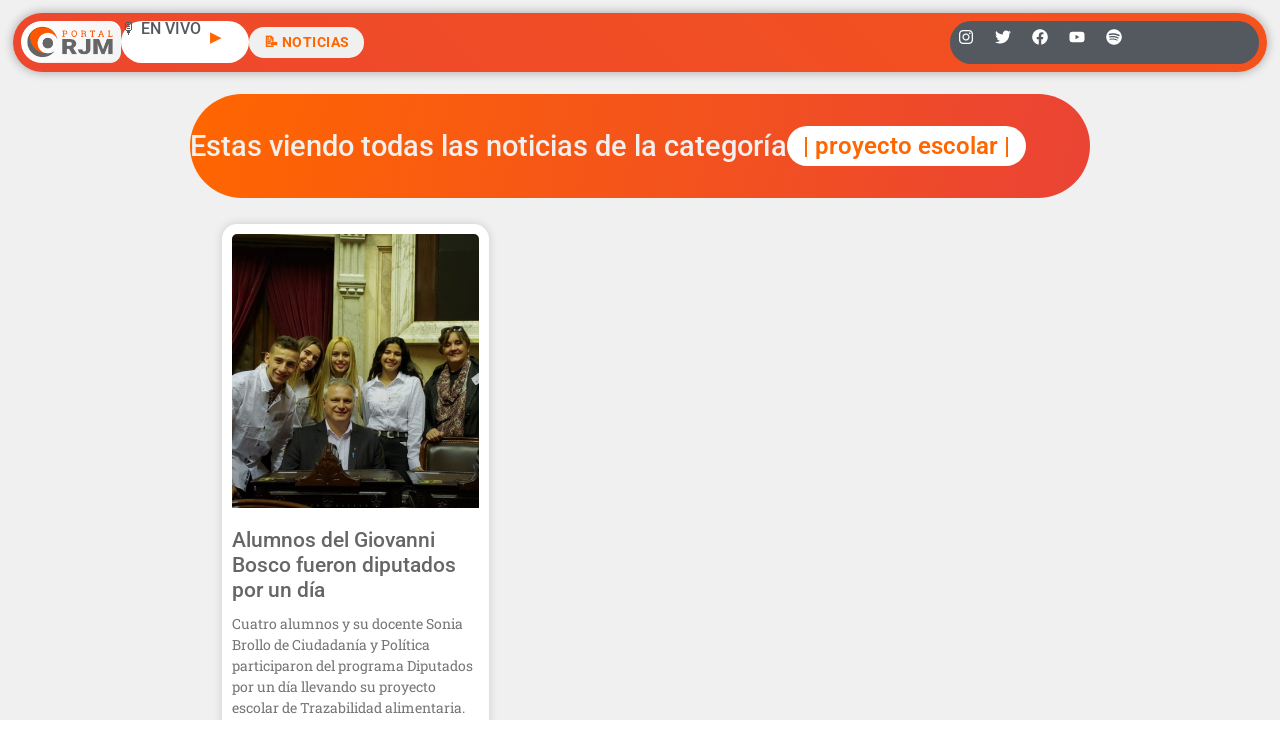

--- FILE ---
content_type: text/html; charset=utf-8
request_url: https://www.google.com/recaptcha/api2/aframe
body_size: 268
content:
<!DOCTYPE HTML><html><head><meta http-equiv="content-type" content="text/html; charset=UTF-8"></head><body><script nonce="8HaUN4OsFfMtUzckpYSBJA">/** Anti-fraud and anti-abuse applications only. See google.com/recaptcha */ try{var clients={'sodar':'https://pagead2.googlesyndication.com/pagead/sodar?'};window.addEventListener("message",function(a){try{if(a.source===window.parent){var b=JSON.parse(a.data);var c=clients[b['id']];if(c){var d=document.createElement('img');d.src=c+b['params']+'&rc='+(localStorage.getItem("rc::a")?sessionStorage.getItem("rc::b"):"");window.document.body.appendChild(d);sessionStorage.setItem("rc::e",parseInt(sessionStorage.getItem("rc::e")||0)+1);localStorage.setItem("rc::h",'1765875675059');}}}catch(b){}});window.parent.postMessage("_grecaptcha_ready", "*");}catch(b){}</script></body></html>

--- FILE ---
content_type: text/css; charset=utf-8
request_url: https://radiojesusmaria.com.ar/wp-content/uploads/elementor/css/post-58995.css?ver=1765850410
body_size: 794
content:
.elementor-58995 .elementor-element.elementor-element-ea1239d{--display:flex;--flex-direction:row;--container-widget-width:calc( ( 1 - var( --container-widget-flex-grow ) ) * 100% );--container-widget-height:100%;--container-widget-flex-grow:1;--container-widget-align-self:stretch;--flex-wrap-mobile:wrap;--align-items:stretch;--gap:10px 10px;--row-gap:10px;--column-gap:10px;--overlay-opacity:0.5;--z-index:0;}.elementor-58995 .elementor-element.elementor-element-ea1239d:not(.elementor-motion-effects-element-type-background), .elementor-58995 .elementor-element.elementor-element-ea1239d > .elementor-motion-effects-container > .elementor-motion-effects-layer{background-color:#F0F0F1;}.elementor-58995 .elementor-element.elementor-element-ea1239d::before, .elementor-58995 .elementor-element.elementor-element-ea1239d > .elementor-background-video-container::before, .elementor-58995 .elementor-element.elementor-element-ea1239d > .e-con-inner > .elementor-background-video-container::before, .elementor-58995 .elementor-element.elementor-element-ea1239d > .elementor-background-slideshow::before, .elementor-58995 .elementor-element.elementor-element-ea1239d > .e-con-inner > .elementor-background-slideshow::before, .elementor-58995 .elementor-element.elementor-element-ea1239d > .elementor-motion-effects-container > .elementor-motion-effects-layer::before{--background-overlay:'';}.elementor-58995 .elementor-element.elementor-element-03590b2{--display:flex;--flex-direction:row;--container-widget-width:initial;--container-widget-height:100%;--container-widget-flex-grow:1;--container-widget-align-self:stretch;--flex-wrap-mobile:wrap;--justify-content:center;--border-radius:100px 100px 100px 100px;--padding-top:2em;--padding-bottom:2em;--padding-left:0em;--padding-right:0em;}.elementor-58995 .elementor-element.elementor-element-03590b2:not(.elementor-motion-effects-element-type-background), .elementor-58995 .elementor-element.elementor-element-03590b2 > .elementor-motion-effects-container > .elementor-motion-effects-layer{background-color:transparent;background-image:linear-gradient(101deg, var( --e-global-color-dfc2188 ) 0%, var( --e-global-color-2dea6fa ) 100%);}.elementor-58995 .elementor-element.elementor-element-cbbc1aa.elementor-element{--align-self:center;}.elementor-58995 .elementor-element.elementor-element-cbbc1aa .elementor-heading-title{color:var( --e-global-color-4b43617 );}.elementor-58995 .elementor-element.elementor-element-eaedf40{background-color:#FFFFFF;padding:0.5em 1em 0.5em 1em;border-radius:50px 50px 50px 50px;text-align:center;}.elementor-58995 .elementor-element.elementor-element-eaedf40.elementor-element{--align-self:center;}.elementor-58995 .elementor-element.elementor-element-eaedf40 .elementor-heading-title{font-family:"Roboto", Sans-serif;font-size:1.5em;font-weight:600;color:var( --e-global-color-dfc2188 );}.elementor-58995 .elementor-element.elementor-element-c4407a5{--display:flex;--flex-direction:row;--container-widget-width:calc( ( 1 - var( --container-widget-flex-grow ) ) * 100% );--container-widget-height:100%;--container-widget-flex-grow:1;--container-widget-align-self:stretch;--flex-wrap-mobile:wrap;--align-items:stretch;--gap:10px 10px;--row-gap:10px;--column-gap:10px;--margin-top:0px;--margin-bottom:0px;--margin-left:0px;--margin-right:0px;--padding-top:0px;--padding-bottom:0px;--padding-left:0px;--padding-right:0px;--z-index:0;}.elementor-58995 .elementor-element.elementor-element-c4407a5:not(.elementor-motion-effects-element-type-background), .elementor-58995 .elementor-element.elementor-element-c4407a5 > .elementor-motion-effects-container > .elementor-motion-effects-layer{background-color:#F0F0F1;}.elementor-58995 .elementor-element.elementor-element-9e16db6{--display:flex;border-style:none;--border-style:none;--border-radius:0px 0px 20px 20px;--margin-top:0em;--margin-bottom:2em;--margin-left:0em;--margin-right:0em;--padding-top:1em;--padding-bottom:2em;--padding-left:2em;--padding-right:2em;--z-index:0;}.elementor-58995 .elementor-element.elementor-element-9e16db6:not(.elementor-motion-effects-element-type-background), .elementor-58995 .elementor-element.elementor-element-9e16db6 > .elementor-motion-effects-container > .elementor-motion-effects-layer{background-color:var( --e-global-color-a89cd68 );}.elementor-58995 .elementor-element.elementor-element-dcece90{--grid-row-gap:35px;--grid-column-gap:18px;--load-more-spinner-color:var( --e-global-color-de17638 );}.elementor-58995 .elementor-element.elementor-element-dcece90 .elementor-posts-container .elementor-post__thumbnail{padding-bottom:calc( 1.11 * 100% );}.elementor-58995 .elementor-element.elementor-element-dcece90:after{content:"1.11";}.elementor-58995 .elementor-element.elementor-element-dcece90 .elementor-post__thumbnail__link{width:100%;}.elementor-58995 .elementor-element.elementor-element-dcece90 .elementor-post__meta-data span + span:before{content:"•";}.elementor-58995 .elementor-element.elementor-element-dcece90 .elementor-post__card{border-color:#FFFFFF;border-width:10px;border-radius:15px;padding-top:0px;padding-bottom:0px;}.elementor-58995 .elementor-element.elementor-element-dcece90 .elementor-post__text{padding:0 0px;margin-top:0px;margin-bottom:0px;}.elementor-58995 .elementor-element.elementor-element-dcece90 .elementor-post__meta-data{padding:10px 0px;}.elementor-58995 .elementor-element.elementor-element-dcece90 .elementor-post__avatar{padding-right:0px;padding-left:0px;}.elementor-58995 .elementor-element.elementor-element-dcece90 .elementor-post__title, .elementor-58995 .elementor-element.elementor-element-dcece90 .elementor-post__title a{color:var( --e-global-color-1496c01 );}.elementor-58995 .elementor-element.elementor-element-dcece90 .elementor-post__title{margin-bottom:10px;}.elementor-58995 .elementor-element.elementor-element-dcece90 .elementor-post__excerpt{margin-bottom:6px;}.elementor-58995 .elementor-element.elementor-element-dcece90 .elementor-post__read-more{margin-bottom:0px;}@media(max-width:767px){.elementor-58995 .elementor-element.elementor-element-9e16db6{--padding-top:2em;--padding-bottom:2em;--padding-left:2em;--padding-right:2em;}.elementor-58995 .elementor-element.elementor-element-dcece90 .elementor-posts-container .elementor-post__thumbnail{padding-bottom:calc( 0.5 * 100% );}.elementor-58995 .elementor-element.elementor-element-dcece90:after{content:"0.5";}.elementor-58995 .elementor-element.elementor-element-dcece90 .elementor-post__thumbnail__link{width:100%;}}@media(min-width:768px){.elementor-58995 .elementor-element.elementor-element-ea1239d{--content-width:900px;}.elementor-58995 .elementor-element.elementor-element-c4407a5{--content-width:900px;}}